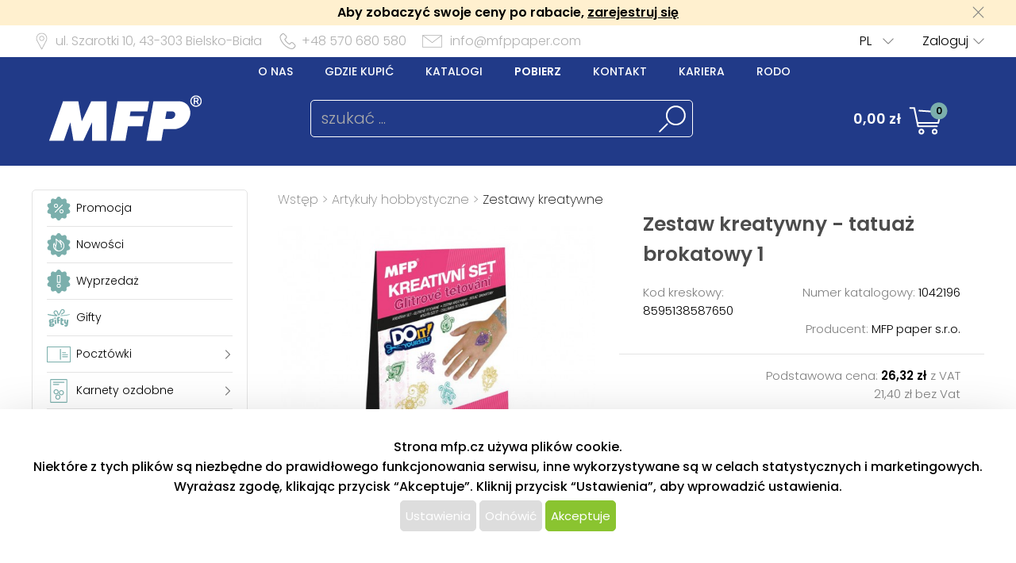

--- FILE ---
content_type: text/html; charset=UTF-8
request_url: https://www.mfppaper.pl/katalog/detail/ukaz/zbozi/artykuly-hobbystyczne-zestaw-kreatywny---tatuaz-brokatowy-1/kc/1042196
body_size: 64898
content:
<!DOCTYPE html>
<html lang='cs'>
<head>
<meta http-equiv="Content-Type" content="text/html; charset=utf-8">
<title>Zestaw kreatywny - tatuaż brokatowy 1 | MFP paper s.r.o.</title>
<meta name="description" content="Zestaw kreatywny - tatuaż brokatowy.">
<meta name="keywords" content="zestaw kreatywny, koraliki, szycie">
<meta name="copyright" content="MFP Paper">
<meta name="author" content="MFP paper s.r.o.">
<meta name="robots" content="all">
<meta name="generator" content="v1.5.0">
<meta name="viewport" content="width=device-width, initial-scale=1">

<link rel="preconnect" href="https://c.imedia.cz/">
<link rel="dns-prefetch" href="https://c.imedia.cz/">
<link rel="preconnect" href="https://www.facebook.com">
<link rel="dns-prefetch" href="https://www.facebook.com">

<meta property="og:url" content="https://www.mfppaper.pl/katalog/detail/ukaz/zbozi/artykuly-hobbystyczne-zestaw-kreatywny---tatuaz-brokatowy-1/kc/1042196">
<meta property="og:image" content="https://www.mfppaper.pl/prod_obr/1042196.jpg">
<link rel="preload" href="/content/mfp/grafika/fonts/Poppins-SemiBold.woff2" as="font" type="font/woff2" crossorigin>
<link rel="preload" href="/content/mfp/grafika/fonts/Poppins-Light.woff2" as="font" type="font/woff2" crossorigin>
<link rel="preload" href="/content/mfp/grafika/fonts/Poppins-ExtraLight.woff2" as="font" type="font/woff2" crossorigin>
<link rel="preload" href="/content/mfp/grafika/fonts/Poppins-Medium.woff2" as="font" type="font/woff2" crossorigin>
<link rel="preload" href="/content/mfp/grafika/fonts/Poppins-Regular.woff2" as="font" type="font/woff2" crossorigin>

<link rel="shortcut icon" href="/content/mfp/grafika/favicon.ico">
<link rel="preload stylesheet" media="(min-width: 1550px)" type="text/css" href="/content/mfp/css/style.css" media="screen">
<link rel="preload stylesheet" media="(min-width: 1200px) and (max-width: 1549px)"  href="/content/mfp/css/style_1200.css" media="screen">
<link rel="preload stylesheet" media="(min-width: 1000px) and (max-width: 1199px)"  href="/content/mfp/css/style_1000.css" media="screen">
<link rel="preload stylesheet" media="(min-width: 640px) and (max-width: 999px)"  href="/content/mfp/css/style_640.css" media="screen">
<link rel="preload stylesheet" media="(max-width: 639px)"  href="/content/mfp/css/style_360.css" media="screen">
<link rel="preload stylesheet" type="text/css" href="/content/mfp/css/tisk.css" media="print">
<style type="text/css" media="screen" >
</style>
<style type="text/css">
	#logo a {
		background: transparent url("/content/mfp/grafika/n18_logo_text_pl.png") center top / contain no-repeat;
	} 
	#vsechno_nej {
		background: transparent url("/content/mfp/grafika/vsechno_nejlepsi_pl.png") center top / contain no-repeat;
	}
	#specialni span {
		background: url("/content/mfp/grafika/specialni-nabidka_pl.jpg");
	}
	#produkty span {
		background: url("/content/mfp/grafika/produkty.jpg");
	}
</style>
<script type="text/javascript" src="/js/accounting.js?dummy=613169010" ></script>
<script type="text/javascript">
accounting.settings = {
	currency: {
		symbol : 'zł',
		format : '%v %s',
		decimal : ',',
		thousand : ' ',
		precision : '2'
	},
	number: {
		precision : 0,
		grouping : 3,
		thousand : " ",
		decimal : ","
	}
}
</script>

<link rel="stylesheet" href="/js/jquery-ui-1.12.1/jquery-ui.css">
<script type="text/javascript" src="/js/jquery-1.11.1.min.js" ></script>
<script src="/js/jquery-ui-1.12.1/jquery-ui.min.js"></script>
<script type="text/javascript" src="/js/dojo.1.9.3.js"></script>
<script type="text/javascript" src="/js/i18next-1.10.3.min.js" ></script>
<script type="text/javascript">
$.i18n.init({
	    lng: 'pl',
	    debug: false,
	    getAsync: false,
	    defaultValueFromContent: false,
	    resGetPath: '/content/mfp/locales/__lng__/__ns__.json',
	        });
</script>
<script type="text/javascript" src="/js/cs_all.js?dummy=071570727"></script>
<script type="text/javascript">
	var kosik_max_pol = 0;
</script>

<script type="text/javascript">
var prod_pics_array = [{"href":"\/prod_obr\/1042196.jpg"},{"href":"\/prod_obr\/1042196_01.jpg"},{"href":"\/prod_obr\/1042196_02.jpg"}];
</script>
<script type="text/javascript" src="/js/katalog.js?dummy=627510396"></script>
<script type="text/javascript" src="/js/jquery.fancybox-1.3.4/fancybox/jquery.easing-1.3.pack.js"></script>
<script type="text/javascript" src="/js/jquery.fancybox-1.3.4/fancybox/jquery.fancybox-1.3.4-patched.pack.js"></script>
<script type="text/javascript" src="/js/jquery.fancybox-1.3.4/custom.js"></script>
<link rel="stylesheet" type="text/css" href="/js/jquery.fancybox-1.3.4/fancybox/jquery.fancybox-1.3.4.css" media="screen">



<!-- Google Tag Manager -->
<script>(function(w,d,s,l,i){w[l]=w[l]||[];w[l].push({'gtm.start':
new Date().getTime(),event:'gtm.js'});var f=d.getElementsByTagName(s)[0],
j=d.createElement(s),dl=l!='dataLayer'?'&l='+l:'';j.async=true;j.src=
'https://www.googletagmanager.com/gtm.js?id='+i+dl;f.parentNode.insertBefore(j,f);
})(window,document,'script','dataLayer','GTM-TGFKM5K');</script>
<!-- End Google Tag Manager -->




<!-- Global Site Tag (gtag.js) - Google Analytics -->
<script async src="https://www.googletagmanager.com/gtag/js?id=UA-22419769-4"></script>
<script>
  window.dataLayer = window.dataLayer || [];
  function gtag(){dataLayer.push(arguments);}
  gtag('js', new Date());
	gtag('config', 'UA-22419769-4', { 'restricted_data_processing': true });
  
</script>






</head>

<body class="pl"> 


<!-- Google Tag Manager (noscript) -->
<noscript><iframe src="https://www.googletagmanager.com/ns.html?id=GTM-TGFKM5K"
height="0" width="0" style="display:none;visibility:hidden"></iframe></noscript>
<!-- End Google Tag Manager (noscript) -->


<div id="firma_registr_info_obal"><div id="firma_registr_info">Aby zobaczyć swoje ceny po rabacie, <a href="/obchod/pristup/registrace">zarejestruj się</a> <a id="firma_registr_info_close" onclick="$('#firma_registr_info_obal').css('display','none');document.cookie = 'firNabReg=1';"></a></div></div>	<input type= "hidden" name="error-debug" id="error-debug" value="">
	
            
       <div id="fullhead_info">
                <div id="head_info">
                    <div id="head_info_adress">
                        <div id="head_info_adress_address">ul. Szarotki 10, <span class="mobil_skryj">43-303</span> Bielsko-Biała</div> 
                        <div id="head_info_adress_tel">+48 570 680 580</div> 
                        <div id="head_info_adress_email"><a href="mailto:info@mfppaper.com">info@mfppaper.com</a></div> 
                        <div class="cistic"></div>
                    </div>
                    <div id="head_info_login">
                    
                        <div id="head_info_login_login">
                                                 	<a onclick="openCloseMenu('prihlaseni_desktop')">Zaloguj</a>
                                                 
                        
                        </div>
                            <div id="head_info_login_lang">                        
                        <ul id="lang" ><li><a href="" onclick="javascript:return false;" class="first noloadinfo">PL</a>
<ul><li><a href="https://www.mfp.cz/">CZ</a></li><li><a href="https://www.mfppapier.sk/">SK</a></li><li><a href="http://www.mfppapir.hu/">HU</a></li></ul></li></ul>                                             
						</div>
                    </div> 
                     <div id="prihlaseni_desktop" >
                                                        <div>
                            
                              <div class="prihlaseni_desktop_hlavicka" >Dane rejestrowe</div>
                               <form action="/obchod/pristup/login" method="post">
                                 <fieldset>
                                   <label for="user_desktop">Login</label>
                                   <input type="text" name="user" id="user_desktop" size="15"  value="" >  <br>
                                   <label for="user_desktop">Hasło</label> 
                                   <input type="password" name="password" id="password_desktop" size="15" value="" >  <br>
                                   <div class="zapomenute_heslo">
                                     <a href="/obchod/pristup/zapomenuteheslo">Zapomniałem hasła</a>
                                   </div>
                                   <div class="prihlasovaci_tlacitko">        
                    					<input type="submit" name="login" id="login_desktop" value="Zaloguj się" >
                    			   </div>
                    			   <div class="div_registrace">
                    				<a href="/obchod/pristup/registrace">Zarejestruj się</a>	
                    			   </div>
                                            
                                   <input type="hidden" id="user_preklad" value="login"/>
                                   <input type="hidden" id="password_preklad" value="hasło"/>
                                 </fieldset>
                               </form>
                            </div>
                              
                           <div class="cistic"></div>
                                <div>
                                                                </div>
                               
                                <div class="cistic"></div> 
                                                            <input type="hidden" id="hledej_preklad" value="szukać"/>
	            				<input type="hidden" id="tento_server" value="https://www.mfppaper.pl"/>
								<input type="hidden"  id="typ_firmy" value="mo"/>     
                          </div> <!--prihlaseni desktop-->
                </div>
                <script>
                $(document).mousedown(function(event) { 
                	  $target = $(event.target);
                	  if(!$target.closest('#prihlaseni_desktop').length && !$target.closest('#head_info_login_login').length ) {
                	    $('#prihlaseni_desktop').hide();
                	  }        
                	});
                </script>
                
                <div id="fullhead_head">
                	
                    <div id="head_head">
                        <div id="head_head_menu">
                        <a href="/web/texty/zobraz/idt/onas" target=""  >O nas</a><a href="/web/prodejny/index" target=""  >Gdzie kupić</a><a href="/web/texty/zobraz/idt/katalogy" target=""  >Katalogi</a><a href="/web/texty/zobraz/idt/stazeni" target=""  >Pobierz</a><a href="/web/texty/zobraz/idt/kontakt" target=""  >Kontakt</a><a href="/web/texty/zobraz/idt/kariera" target=""  >Kariera</a><a href="/web/texty/zobraz/idt/rodo" target=""  >Rodo</a>                            <div class="cistic"></div>
                        </div>
                        <div id="head_head_logo">
                            <a href="/"><img src="/content/mfp/grafika/homepage/n20_hlavicka_logo.png" alt="logo" title="MFP paper - Producent, importer i dystrybutor artykułów papiernicznych i szkolnych"></a>
                        </div>
                        <div id="head_head_hledani">
                                <fieldset>
                                <form id="SearchForm" name="SearchForm" action="/katalog/index/index/nkat/vse">
                                 <input id="hledej" name="hledej" type="text" size="20" value="" placeholder="szukać ...">
                                 <input type="button" id="go" name="go"> 
                                </fieldset>                                            
                            </form>
                        </div>
                        <div id="kosikdiv">
                        <a href="/obchod/kosik/ukaz"><div id="head_head_kosik_cena"> <span id="kos-txt-cena">0,00 zł</span></div></a><div id="head_head_kosik_pocet"><span id="kos-txt-pol">0</span></div>
      		    			       <div class="cistic"></div>
      		    			                 
        <div id="kosik_vyskakovaci">
        <div id='vyskakovaci_kosik_polozky' class='kvp_plny_kosik'><div id='kvp_prazny_kosik' class='kvp_prazny_kosik'>Pusty koszyk</div></div>  
          <div>
           <a href="/obchod/kosik/ukaz" id="otevrit">Otworzyć koszyk</a>
            <a href="/obchod/kosik/vysyp" id="vysypat">Opróżnić koszyk</a>          </div>
          
        </div>
        
        </div>

                        
                        
                        
                        
                        
                    </div> 
                </div>
            </div>
       <!-- konec nove casti -->         
                        <div id="mobil_menu">
      <div id="mobil_menu_vnitrni">
            <div class="mobil_menu_hamburger"><a onclick="openNav()"> </a></div>
            
            <div class="mobil_menu_logo"><a href="/"> </a></div>
            
            <div class="mobil_menu_kosik">
            <a href="/obchod/kosik/ukaz"><span id="kos-txt-cena-mob">0,00 zł</span></a>      
            </div>
            <div class="mobil_menu_hledat">
            <a onclick="openCloseMenu('hledat_mobil')"> </a>
            </div>
            <div class="mobil_menu_prihlasit">
                              <a onclick="openCloseMenu('prihlaseni_mobil')"> </a>
                          </div>
           
 		<aside id="mySidenav" class="layout-hamburger-menu open"></aside>    
    
      <div id="prihlaseni_mobil">
                <div>
           <form action="/obchod/pristup/login" method="post">
             <div class="prihlaseni_mobil_hlavicka" >Dane rejestrowe</div>
             <fieldset>
             
               Login<br>
               <input type="text" name="user" id="user_mob" size="15"  value="" >  <br>
               Hasło<br> 
               <input type="password" name="password" id="password_mob" size="15" value="" >  <br>
                 <div class="zapomenute_heslo">
                    <a href="/obchod/pristup/zapomenuteheslo">Zapomniałem hasła</a>
                 </div>       
				 <div class="prihlasovaci_tlacitko"><input type="submit" name="login" id="login_mob" value="Zaloguj się" /></div>
               
               
             <div class="div_registrace"><a href="/obchod/pristup/registrace" class="registrovat_mob">Registrovat</a></div>             
             </fieldset>
           </form>
        </div>
          
       <div class="cistic"></div>
        
         
            <div>
                        </div>
            <div class="cistic"></div> 
                        
      </div> <!--prihlaseni mobil-->
        </div>
        </div>
      <div class="cistic"></div>
      <div id="kosik_mobil">ko</div>
      <div id="hledat_mobil">
        <form id="SearchForm_mob" name="SearchForm" action="/katalog/index/index/nkat/vse">
        <fieldset>
          <input id="hledej_mob" name="hledej" type="text" size="20" value="" placeholder="szukać ...">
          <input type="button" id="go_mob" name="go" value="">
        </fieldset>                
        </form>
      </div>
      <div id="jazyk_mobil">
        <div>
                             </div>   
      </div>
      

      <div id="overlay">
      
      </div>
      <div class="cistic"></div>
      <script>
      // openNav();
      function openNav() {
          document.getElementById("mySidenav").style.width = "272px";
          document.getElementById("overlay").style.width = document.documentElement.clientWidth +"px";
          document.getElementById("overlay").style.height = document.documentElement.scrollHeight  +"px";
          document.getElementById("overlay").style.display = "block";
          //if($("#SearchForm_mob").length==0) $("#SearchForm").clone().attr('id','SearchForm_mob').appendTo("#mySidenav");
          
          if($("#left_mob").length==0) $("#levy_sloupec").clone().attr('id','left_mob').appendTo("#mySidenav");
          if($("#topmenu_mob").length==0) $("#head_head_menu").clone().attr('id','topmenu_mob').appendTo("#mySidenav");
      }
      
      function closeNav() {
          document.getElementById("mySidenav").style.width = "0";         
          document.getElementById("overlay").style.display = "none";
      }
      function openCloseMenu(prvek)
      { 
      	if($("#"+prvek).css("display")=="block"){         
          $("#"+prvek).hide();
        }else{
          $("#"+prvek).show();
        }   /**/
      }
      function openCloseMobilMenu(prvek,zalozka)
      { 
      	if($("#"+prvek).css("display")=="block"){
          $( "#mobil_menu div:nth-child("+zalozka+") a" ).css("background-color","");
         if(zalozka!=5) $( "#mobil_menu div:nth-child("+zalozka+") a" ).css("background-position","center 3px");
          $( "#mobil_menu div:nth-child("+zalozka+") a" ).css("color","white");
          $("#"+prvek).hide();
        }else{
          $( "#mobil_menu div:nth-child("+zalozka+") a" ).css("background-color","white");          
         if(zalozka!=5) $( "#mobil_menu div:nth-child("+zalozka+") a" ).css("background-position","center -33px");
          $( "#mobil_menu div:nth-child("+zalozka+") a" ).css("color","#00b9ee");
          
          $("#"+prvek).show();
        }   /**/
      }
     
      
      
      $( "#overlay" ).click(function() {
        closeNav();
      });

      function upozorni_prepnuti_komise(stavkomise,texttlacitka)
      {  // href="/?kona=0"
	    
    	  $( function() {
    		    $( "#dialog_komise_prepni" ).dialog({
    		      resizable: false,
    		      height: "auto",
    		      width: 400,
    		      modal: true,
    		      buttons: {
    		    	  "Ano": function() {
    		        	 
    		          $( this ).dialog( "close" );
    		          window.location.href="/?kona="+stavkomise;
    		        },
    		        "Ne": function() {
    		          $( this ).dialog( "close" );
    		        }
    		      }
    		    });
    		  } );
		  
       }
      </script>             
        <div id="flexbox">
        	<div id="levy_sloupec">
            	                <!--<a href="#" class="small">Rozšířené hledání</a>-->
                
                
                
                <!-- <ul id="special">
                	<li id="akce"><a href="/katalog/index/index/nkat/vse/akce/1"><img src="/content/mfp/grafika/ikony_strom/n20_l_menu_ikona_akce.svg"><span>Promocja</span></a></li>
                    <li id="novinky"><a href="/katalog/index/index/nkat/vse/novy/1"><img src="/content/mfp/grafika/ikony_strom/n20_l_menu_ikona_novinka.svg"><span>Nowości</span></a></li>
                    <li id="slevy"><a href="/katalog/index/index/nkat/vse/sleva/1"><img src="/content/mfp/grafika/ikony_strom/n20_l_menu_ikona_doprodej.svg"><span>Wyprzedaż</span></a></li>
                    <!--<li id="sezona"><a href="/katalog/index/index/nkat/vse/sezona/1">Sezon</a></li>-->
                <!-- </ul>-->
                
               
                <div id="menu"><ul><li id="akce" class="hlavni_kategorie"><a href="/katalog/index/index/nkat/vse/akce/1"><img src="/content/mfp/grafika/ikony_strom/n20_l_menu_ikona_akce.svg"><span>Promocja</span></a></li><li id="novinky" class="hlavni_kategorie"><a href="/katalog/index/index/nkat/vse/novy/1"><img src="/content/mfp/grafika/ikony_strom/n20_l_menu_ikona_novinka.svg"><span>Nowości</span></a></li><li id="slevy" class="hlavni_kategorie"><a href="/katalog/index/index/nkat/vse/sleva/1"><img src="/content/mfp/grafika/ikony_strom/n20_l_menu_ikona_doprodej.svg"><span>Wyprzedaż</span></a></li><li class="hlavni_kategorie" ><a href="/katalog/index/index/nkat/gifty/c/294/jenskladem/0/jenmfp/0"><embed src="/content/mfp/grafika/ikony_strom/n20_l_menu_ikona_294.svg"><span>Gifty</span></a>
</li><li class="podskupiny hlavni_kategorie" ><a href="/katalog/index/index/nkat/pocztowki/c/7/jenskladem/0/jenmfp/0"><embed src="/content/mfp/grafika/ikony_strom/n20_l_menu_ikona_7.svg"><span>Pocztówki</span></a>
</li><li class="podskupiny hlavni_kategorie" ><a href="/katalog/index/index/nkat/karnety-ozdobne/c/8/jenskladem/0/jenmfp/0"><embed src="/content/mfp/grafika/ikony_strom/n20_l_menu_ikona_8.svg"><span>Karnety ozdobne</span></a>
</li><li class="podskupiny hlavni_kategorie" ><a href="/katalog/index/index/nkat/koperty-na-pieniadze/c/218/jenskladem/0/jenmfp/0"><embed src="/content/mfp/grafika/ikony_strom/n20_l_menu_ikona_218.svg"><span>Koperty na pieniądze</span></a>
</li><li class="podskupiny hlavni_kategorie" ><a href="/katalog/index/index/nkat/artykuly-do-pakowania/c/9/jenskladem/0/jenmfp/0"><embed src="/content/mfp/grafika/ikony_strom/n20_l_menu_ikona_9.svg"><span>Artykuły do pakowania</span></a>
</li><li class="podskupiny hlavni_kategorie_rozbalena" ><a href="/katalog/index/index/nkat/artykuly-hobbystyczne/c/10/jenskladem/0/jenmfp/0"><embed src="/content/mfp/grafika/ikony_strom/n20_l_menu_ikona_10.svg"><span>Artykuły hobbystyczne</span></a>
</li><div class="rozbalena_kategorie"><ul><li class="podrizena_kategorie_1" ><a href="/katalog/index/index/nkat/artykuly-hobbystyczne-plastelina/c/54/jenskladem/0/jenmfp/0"><span>Plastelina</span></a>
</li><li class="podskupiny podrizena_kategorie_1" ><a href="/katalog/index/index/nkat/artykuly-hobbystyczne-kreda/c/55/jenskladem/0/jenmfp/0"><span>Kreda </span></a>
</li><li class="podskupiny podrizena_kategorie_1" ><a href="/katalog/index/index/nkat/artykuly-hobbystyczne-farby-do-papieru/c/58/jenskladem/0/jenmfp/0"><span>Farby do papieru</span></a>
</li><li class="podrizena_kategorie_1" ><a href="/katalog/index/index/nkat/artykuly-hobbystyczne-kleje-z-brokatem/c/60/jenskladem/0/jenmfp/0"><span>Kleje z brokatem </span></a>
</li><li class="active podrizena_kategorie_1_rozbalena" ><a href="/katalog/index/index/nkat/artykuly-hobbystyczne-zestawy-kreatywne/c/61/jenskladem/0/jenmfp/0"><span>Zestawy kreatywne</span></a>
</li><li class="podrizena_kategorie_1" ><a href="/katalog/index/index/nkat/artykuly-hobbystyczne-obrazki-do-zdrapywania/c/62/jenskladem/0/jenmfp/0"><span>Obrazki do zdrapywania</span></a>
</li><li class="podrizena_kategorie_1" ><a href="/katalog/index/index/nkat/artykuly-hobbystyczne-dekoracje-scienne/c/63/jenskladem/0/jenmfp/0"><span>Dekoracje ścienne</span></a>
</li><li class="podrizena_kategorie_1" ><a href="/katalog/index/index/nkat/artykuly-hobbystyczne-dekoracje-okienne/c/64/jenskladem/0/jenmfp/0"><span>Dekoracje okienne</span></a>
</li><li class="podrizena_kategorie_1" ><a href="/katalog/index/index/nkat/artykuly-hobbystyczne-naklejki/c/65/jenskladem/0/jenmfp/0"><span>Naklejki</span></a>
</li><li class="podrizena_kategorie_1" ><a href="/katalog/index/index/nkat/artykuly-hobbystyczne-pieczatki/c/66/jenskladem/0/jenmfp/0"><span>Pieczątki</span></a>
</li><li class="podrizena_kategorie_1" ><a href="/katalog/index/index/nkat/artykuly-hobbystyczne-bibula-marszczona/c/250/jenskladem/0/jenmfp/0"><span>Bibuła marszczona</span></a>
</li><li class="podrizena_kategorie_1" ><a href="/katalog/index/index/nkat/artykuly-hobbystyczne-pozostale/c/68/jenskladem/0/jenmfp/0"><span>Pozostałe</span></a>
</li></ul></div><li class="podskupiny hlavni_kategorie" ><a href="/katalog/index/index/nkat/gry-i-zabawy-dla-dzieci/c/11/jenskladem/0/jenmfp/0"><embed src="/content/mfp/grafika/ikony_strom/n20_l_menu_ikona_11.svg"><span>Gry i zabawy dla dzieci</span></a>
</li><li class="podskupiny hlavni_kategorie" ><a href="/katalog/index/index/nkat/artykuly-party/c/12/jenskladem/0/jenmfp/0"><embed src="/content/mfp/grafika/ikony_strom/n20_l_menu_ikona_12.svg"><span>Artykuły party</span></a>
</li><li class="podskupiny hlavni_kategorie" ><a href="/katalog/index/index/nkat/artykuly-biurowe/c/13/jenskladem/0/jenmfp/0"><embed src="/content/mfp/grafika/ikony_strom/n20_l_menu_ikona_13.svg"><span>Artykuły biurowe</span></a>
</li><li class="hlavni_kategorie" ><a href="/katalog/index/index/nkat/kalendarze/c/1/jenskladem/0/jenmfp/0"><embed src="/content/mfp/grafika/ikony_strom/n20_l_menu_ikona_1.svg"><span>Kalendarze</span></a>
</li><li class="podskupiny hlavni_kategorie" ><a href="/katalog/index/index/nkat/papier/c/2/jenskladem/0/jenmfp/0"><embed src="/content/mfp/grafika/ikony_strom/n20_l_menu_ikona_2.svg"><span>Papier</span></a>
</li><li class="podskupiny hlavni_kategorie" ><a href="/katalog/index/index/nkat/artykuly-pismienne/c/3/jenskladem/0/jenmfp/0"><embed src="/content/mfp/grafika/ikony_strom/n20_l_menu_ikona_3.svg"><span>Artykuły piśmienne</span></a>
</li><li class="podskupiny hlavni_kategorie" ><a href="/katalog/index/index/nkat/artykuly-szkolne/c/4/jenskladem/0/jenmfp/0"><embed src="/content/mfp/grafika/ikony_strom/n20_l_menu_ikona_4.svg"><span>Artykuły szkolne</span></a>
</li><li class="podskupiny hlavni_kategorie" ><a href="/katalog/index/index/nkat/artykuly-licencjonowane/c/6/jenskladem/0/jenmfp/0"><embed src="/content/mfp/grafika/ikony_strom/n20_l_menu_ikona_6.svg"><span>Artykuły licencjonowane</span></a>
</li><li class="podskupiny hlavni_kategorie" ><a href="/katalog/index/index/nkat/artykuly-wielkanocne/c/194/jenskladem/0/jenmfp/0"><embed src="/content/mfp/grafika/ikony_strom/n20_l_menu_ikona_194.svg"><span>Artykuły wielkanocne </span></a>
</li><li class="podskupiny hlavni_kategorie" ><a href="/katalog/index/index/nkat/artykuly-bozonarodzeniowe/c/195/jenskladem/0/jenmfp/0"><embed src="/content/mfp/grafika/ikony_strom/n20_l_menu_ikona_195.svg"><span>Artykuły bożonarodzeniowe</span></a>
</li><li class="hlavni_kategorie" ><a href="/katalog/index/index/nkat/pozostale/c/217/jenskladem/0/jenmfp/0"><embed src="/content/mfp/grafika/ikony_strom/n20_l_menu_ikona_217.svg"><span>Pozostałe</span></a>
</li></ul></div>                 
                <ul class="social">
                <li><a id="fb" href="https://www.facebook.com/MFPpaperpoland" title="Facebook" target="_blank" class="noloadinfo" ></a></li><li><a id="tw" href="https://twitter.com/MFPpaper" title="Twitter" target="_blank" class="noloadinfo" ></a></li><li><a id="insta" href="https://www.instagram.com/mfp_paper_pl/" title="Instagram" target="_blank" class="noloadinfo" ></a></li> 
                </ul>
                               <div class="levy_sloupec_ikony_variotext">

</div>            </div><!-- left -->

            <div id="obsah">
                <div id="obsah_drobecky"><a href="/katalog/index/index">Wstęp</a> > <a href="/katalog/index/index/nkat/artykuly-hobbystyczne/c/10/jenskladem/0/jenmfp/0">Artykuły hobbystyczne</a> > <a href="/katalog/index/index/nkat/artykuly-hobbystyczne-zestawy-kreatywne/c/61/jenskladem/0/jenmfp/0">Zestawy kreatywne</a></div>
                            	
                	<div class="detail_img">
                             	<link rel="stylesheet" href="/js/owlcarousel/owl.carousel.min.css">
				<link rel="stylesheet" href="/js/owlcarousel/owl.theme.default.min.css">
				  <script src="/js/owlcarousel/owl.carousel.js"></script>
				    <script src="/js/owlcarousel/owl.navigation.js"></script>
             
            <div  class="detail_img_hlavni"><a id="detail_img_hlavni_odkaz"  href="/prod_obr/1042196.jpg" class="fotka">
                                 <img id="detail_img_hlavni_id" src="/prod_obr/thumbs//1042196_thumb-w550-h450_50606.jpg" alt="MFP zestaw kreatywny - tatuaż brokatowy 1" title="MFP zestaw kreatywny - tatuaż brokatowy 1" >
                                 </a></div><div class="detail_img_nahledy_obal owl-carousel owl-theme"><div class="detail_img_nahledy_fotka">                              <a onmouseenter="$('#detail_img_hlavni_id').attr('src','/prod_obr/thumbs//1042196_thumb-w550-h450_50606.jpg');$('#detail_img_hlavni_odkaz').attr('href','/prod_obr/1042196.jpg');"><img src="/prod_obr/thumbs//1042196_thumb-w160-h120_50606.jpg" alt="MFP zestaw kreatywny - tatuaż brokatowy 1" title="MFP zestaw kreatywny - tatuaż brokatowy 1" ></a></div><div class="detail_img_nahledy_fotka">                              <a onmouseenter="$('#detail_img_hlavni_id').attr('src','/prod_obr/thumbs//1042196_01_thumb-w550-h450_50005.jpg');$('#detail_img_hlavni_odkaz').attr('href','/prod_obr/1042196_01.jpg');"><img src="/prod_obr/thumbs//1042196_01_thumb-w160-h120_50005.jpg" alt="MFP zestaw kreatywny - tatuaż brokatowy 1" title="MFP zestaw kreatywny - tatuaż brokatowy 1" ></a></div><div class="detail_img_nahledy_fotka">                              <a onmouseenter="$('#detail_img_hlavni_id').attr('src','/prod_obr/thumbs//1042196_02_thumb-w550-h450_33002.jpg');$('#detail_img_hlavni_odkaz').attr('href','/prod_obr/1042196_02.jpg');"><img src="/prod_obr/thumbs//1042196_02_thumb-w160-h120_33002.jpg" alt="MFP zestaw kreatywny - tatuaż brokatowy 1" title="MFP zestaw kreatywny - tatuaż brokatowy 1" ></a></div><div class="detail_img_nahledy_fotka"></div></div>     
                          <script>
                          $(window).load(function() {
                          $('.detail_img_nahledy_obal').owlCarousel({
                        	    loop:false,
                        	    margin:0,
            				    nav:true,
            				    dots:false,
            				    items:4,
            				    autoWidth:true,
            				    responsive:{
            				    	 360:{
            					            items:1,
            					            center: false,
            					        },
            	    				 	640:{
            	    			            items:2
            	    			        },		        		
            						 	800:{
            					            items:2
            					        },
            	    			        1550:{
            					            items:3
            					            
            					        }
            				    }
                        	});
                         });
                        	</script>
                        
                  </div>
                                    
                  <div class="detail_ceny">
                  	<div class="detail_ceny_info">
                  		<h1>Zestaw kreatywny - tatuaż brokatowy 1</h1>
                  		
                  		<div class="detail_ceny_info_produkt">
                            <div>
                                                        	<span>Kod kreskowy:</span> 8595138587650                                                        </div>
                            <div><span>Numer katalogowy:</span> 1042196</div>
                            <div>
                                                        </div>
                            <div>
                                                        	<span>Producent:</span> MFP paper s.r.o.
                                                        </div>
                        </div>
                    </div>
                                        <div class="detail_ceny_zaklad_cena">
                        <div class="detail_ceny_zaklad_cena_divy">
                            <div>
                                                        </div>
                            <div>Podstawowa cena:
                            <span>26,32 zł</span> z VAT          					                            
                             </div>
                            <div>
                                                        </div>
                            <div>21,40 zł bez Vat</div>
                                                    </div>
                    </div>
                    <div class="detail_ceny_konec_cena">
                        <div class="detail_ceny_konec_cena_divy">
                            <div>
							<span>26,32 zł</span> z VAT							</div>
                            <div></div>
                            <div>
							21,40 zł bez Vat							</div>
                            <div>
                            <span class="red neni">Brak w magazynie</span>                            </div>
                        </div>
                    </div>
                                        	
                    
                    	
                                        
                    
                    
                    <div class="big red alignright"><strong>Towar niedostępny.</strong></div>					                   	<div class="detail_ceny_kratky_popis">
                        <div>
                        Zestaw kreatywny - tatuaż brokatowy....                        </div>
                        <div>
                            <a href="#detail_popis_podrobny">więcej informacji <img src="/content/mfp/grafika/kategorie/n20_kategorie_dalsi_sipka_dolu.png"></a>
                        </div>
                    </div>
                                        
                   <div id="detail_ceny_vyhody" class="detail_ceny_vyhody"><div><img src="/content/mfp/grafika/detail/n20_detail_zasilkovna.png"> Dostępne w magazynie </div><div><img src="/content/mfp/grafika/detail/n20_detail_ceska_firma.png"> Czeska firma</div>
        <div><img src="/content/mfp/grafika/detail/n20_detail_doprava.png"> Darmowy transport powyżej 553,50 PLN z VAT</div>
        <div><img src="/content/mfp/grafika/detail/n20_detail_expedice.png"> Wysyłka do 24 godzin</div>
        <div><img src="/content/mfp/grafika/detail/n20_detail_pecet.png"> Na rynku od ponad 20 lat</div>
        <div><a href="javascript:window.print()"><img src="/content/mfp/grafika/detail/n20_detail_vytisknout.png"> Druk</a> <a target="_blank" href="https://www.facebook.com/sharer.php?u=https://www.mfppaper.pl/katalog/detail/ukaz/zbozi/artykuly-hobbystyczne-zestaw-kreatywny---tatuaz-brokatowy-1/kc/1042196"><img src="/content/mfp/grafika/detail/n20_detail_sdilet.png"> Udostępnij</a></div>
        </div>	
                    
               </div>
                 <div class="cistic"></div>   
               <div id="detail_popis_podrobny_obal">     
               <div id="detail_popis_podrobny">
                    <div class="detail_nadpis_podtrzeny"><h2>Opis towaru </h2></div>
                    <div class="detail_popis_sloupce">
                        <div>
                        Zestaw kreatywny - tatuaż brokatowy.<br><br>Ilość sztuk na magazynie: 0<br><br>Waga: 0.75 kg<br><p><strong>Ostrzeżenie:</strong><br>OGŁOSZENIE! Nie nadaje się dla dzieci poniżej 3 lat. Zawiera małe części, ryzyko zadławienia!</p><p>Produkt spełnia certyfikację CE</p><p>Produkt jest przeznaczony dla dzieci od 3 lat</p><p><strong>adres producenta:</strong><br>MFP paper s.r.o.<br>Gen.Štefánika 3581/52<br>750 02 Přerov<br>info@mfp.cz<br>www.mfp.cz</p>                        </div>
                        <div>
                        Wymiar: 170mm x 220mm x 25mm (szer. x wys. x gł.)<br>                        
                                                         <p id="garance">Znaleźliście gdzieś lepszą cenę? <a class="noloadinfo" href="mailto:mfp@mfp.cz;info@mfppaper.com">Dajcie nam znać!</a></p>
                                                    </div>
                    </div>

               </div>
               </div>      
               <div class="cistic"></div>
               <script>
               if($( window ).width()<1550 && $( window ).width()>999)
               {    
               		$( "#detail_popis_podrobny_obal" ).append( $( "#detail_ceny_vyhody" ) );
					//alert($( window ).width());
               }
               </script>
                    
                   <!-- konec novy kod --> 
                   
          
                                     
            	<div class="detail_nadpis"><h2>Towar alternatywny</h2></div>
				<div id="detail_alternativy_id" class="detail_alternativy owl-carousel owl-theme"><div class="detail_alternativy_polozka">
                <div class="detail_alternativy_polozka_img"><div class="kategorie_produkt_sleva"></div><a href="/katalog/detail/ukaz/kc/5301194" class="" ><img src="/prod_obr/thumbs//5301194_thumb-w160-h130_70300.jpg" alt="Książka kreatywna Twórcza dziewczynka 21x28cm, 32k" title="Książka kreatywna Twórcza dziewczynka 21x28cm, 32k" /></a></div><div class="detail_alternativy_polozka_nazev"><a href="/katalog/detail/ukaz/kc/5301194"><h3>Książka kreatywna Twórcza dziewczynka 21x28cm, 32k</h3></a>
</div><div class="detail_alternativy_polozka_cena"><div class="vetsi">41,77 zł z VAT</div><div class="mensi">33,96 zł bez Vat</div></div></div><div class="detail_alternativy_polozka">
                <div class="detail_alternativy_polozka_img"><div class="kategorie_produkt_sleva"></div><a href="/katalog/detail/ukaz/kc/1042131" class="" ><img src="/prod_obr/thumbs//1042131_thumb-w160-h130_44913.jpg" alt="Zestaw kreatywny - bransoletki 5 szt." title="Zestaw kreatywny - bransoletki 5 szt." /></a></div><div class="detail_alternativy_polozka_nazev"><a href="/katalog/detail/ukaz/kc/1042131"><h3>Zestaw kreatywny - bransoletki 5 szt.</h3></a>
</div><div class="detail_alternativy_polozka_cena"><div class="vetsi">17,08 zł z VAT</div><div class="mensi">13,89 zł bez Vat</div></div></div><div class="detail_alternativy_polozka">
                <div class="detail_alternativy_polozka_img"><div class="kategorie_produkt_sleva"></div><a href="/katalog/detail/ukaz/kc/1042144" class="" ><img src="/prod_obr/thumbs//1042144_thumb-w160-h130_44381.jpg" alt="Zestaw kreatywny - diamentowa mozaika klaun" title="Zestaw kreatywny - diamentowa mozaika klaun" /></a></div><div class="detail_alternativy_polozka_nazev"><a href="/katalog/detail/ukaz/kc/1042144"><h3>Zestaw kreatywny - diamentowa mozaika klaun</h3></a>
</div><div class="detail_alternativy_polozka_cena"><div class="vetsi">9,13 zł z VAT</div><div class="mensi">7,42 zł bez Vat</div></div></div><div class="detail_alternativy_polozka">
                <div class="detail_alternativy_polozka_img"><div class="kategorie_produkt_sleva"></div><a href="/katalog/detail/ukaz/kc/1042142" class="" ><img src="/prod_obr/thumbs//1042142_thumb-w160-h130_43782.jpg" alt="Zestaw kreatywny - diamentowa mozaika lalka" title="Zestaw kreatywny - diamentowa mozaika lalka" /></a></div><div class="detail_alternativy_polozka_nazev"><a href="/katalog/detail/ukaz/kc/1042142"><h3>Zestaw kreatywny - diamentowa mozaika lalka</h3></a>
</div><div class="detail_alternativy_polozka_cena"><div class="vetsi">9,13 zł z VAT</div><div class="mensi">7,42 zł bez Vat</div></div></div><div class="detail_alternativy_polozka">
                <div class="detail_alternativy_polozka_img"><div class="kategorie_produkt_sleva"></div><a href="/katalog/detail/ukaz/kc/1042143" class="" ><img src="/prod_obr/thumbs//1042143_thumb-w160-h130_45106.jpg" alt="Zestaw kreatywny - diamentowa mozaika magik" title="Zestaw kreatywny - diamentowa mozaika magik" /></a></div><div class="detail_alternativy_polozka_nazev"><a href="/katalog/detail/ukaz/kc/1042143"><h3>Zestaw kreatywny - diamentowa mozaika magik</h3></a>
</div><div class="detail_alternativy_polozka_cena"><div class="vetsi">9,13 zł z VAT</div><div class="mensi">7,42 zł bez Vat</div></div></div><div class="detail_alternativy_polozka">
                <div class="detail_alternativy_polozka_img"><div class="kategorie_produkt_sleva"></div><a href="/katalog/detail/ukaz/kc/1042140" class="" ><img src="/prod_obr/thumbs//1042140_thumb-w160-h130_54313.jpg" alt="Zestaw kreatywny - diamentowa mozaika maxi  kot" title="Zestaw kreatywny - diamentowa mozaika maxi  kot" /></a></div><div class="detail_alternativy_polozka_nazev"><a href="/katalog/detail/ukaz/kc/1042140"><h3>Zestaw kreatywny - diamentowa mozaika maxi  kot</h3></a>
</div><div class="detail_alternativy_polozka_cena"><div class="vetsi">7,29 zł z VAT</div><div class="mensi">5,93 zł bez Vat</div></div></div><div class="detail_alternativy_polozka">
                <div class="detail_alternativy_polozka_img"><div class="kategorie_produkt_sleva"></div><a href="/katalog/detail/ukaz/kc/1042139" class="" ><img src="/prod_obr/thumbs//1042139_thumb-w160-h130_51739.jpg" alt="Zestaw kreatywny - diamentowa mozaika maxi  mysz" title="Zestaw kreatywny - diamentowa mozaika maxi  mysz" /></a></div><div class="detail_alternativy_polozka_nazev"><a href="/katalog/detail/ukaz/kc/1042139"><h3>Zestaw kreatywny - diamentowa mozaika maxi  mysz</h3></a>
</div><div class="detail_alternativy_polozka_cena"><div class="vetsi">7,29 zł z VAT</div><div class="mensi">5,93 zł bez Vat</div></div></div><div class="detail_alternativy_polozka">
                <div class="detail_alternativy_polozka_img"><div class="kategorie_produkt_sleva"></div><a href="/katalog/detail/ukaz/kc/1042141" class="" ><img src="/prod_obr/thumbs//1042141_thumb-w160-h130_52035.jpg" alt="Zestaw kreatywny - diamentowa mozaika maxi  świnka" title="Zestaw kreatywny - diamentowa mozaika maxi  świnka" /></a></div><div class="detail_alternativy_polozka_nazev"><a href="/katalog/detail/ukaz/kc/1042141"><h3>Zestaw kreatywny - diamentowa mozaika maxi  świnka</h3></a>
</div><div class="detail_alternativy_polozka_cena"><div class="vetsi">7,29 zł z VAT</div><div class="mensi">5,93 zł bez Vat</div></div></div><div class="detail_alternativy_polozka">
                <div class="detail_alternativy_polozka_img"><div class="kategorie_produkt_sleva"></div><a href="/katalog/detail/ukaz/kc/1041996" class="sleva" ><img src="/prod_obr/thumbs//1041996_thumb-w160-h130_45827.jpg" alt="Zestaw kreatywny - Flaming - technika foliowa " title="Zestaw kreatywny - Flaming - technika foliowa " /></a></div><div class="detail_alternativy_polozka_nazev"><a href="/katalog/detail/ukaz/kc/1041996"><h3>Zestaw kreatywny - Flaming - technika foliowa </h3></a>
</div><div class="detail_alternativy_polozka_cena"><div class="vetsi">9,35 zł z VAT</div><div class="mensi">7,60 zł bez Vat</div></div></div><div class="detail_alternativy_polozka">
                <div class="detail_alternativy_polozka_img"><div class="kategorie_produkt_sleva"></div><a href="/katalog/detail/ukaz/kc/1042135" class="sleva" ><img src="/prod_obr/thumbs//1042135_thumb-w160-h130_54610.jpg" alt="Zestaw kreatywny - gumki do włosów" title="Zestaw kreatywny - gumki do włosów" /></a></div><div class="detail_alternativy_polozka_nazev"><a href="/katalog/detail/ukaz/kc/1042135"><h3>Zestaw kreatywny - gumki do włosów</h3></a>
</div><div class="detail_alternativy_polozka_cena"><div class="vetsi">21,53 zł z VAT</div><div class="mensi">17,50 zł bez Vat</div></div></div><div class="detail_alternativy_polozka">
                <div class="detail_alternativy_polozka_img"><div class="kategorie_produkt_sleva"></div><a href="/katalog/detail/ukaz/kc/1042195" class="" ><img src="/prod_obr/thumbs//1042195_thumb-w160-h130_46740.jpg" alt="Zestaw kreatywny - łapacz snów brązowy " title="Zestaw kreatywny - łapacz snów brązowy " /></a></div><div class="detail_alternativy_polozka_nazev"><a href="/katalog/detail/ukaz/kc/1042195"><h3>Zestaw kreatywny - łapacz snów brązowy </h3></a>
</div><div class="detail_alternativy_polozka_cena"><div class="vetsi">14,32 zł z VAT</div><div class="mensi">11,64 zł bez Vat</div></div></div><div class="detail_alternativy_polozka">
                <div class="detail_alternativy_polozka_img"><div class="kategorie_produkt_sleva"></div><a href="/katalog/detail/ukaz/kc/1041995" class="sleva" ><img src="/prod_obr/thumbs//1041995_thumb-w160-h130_48585.jpg" alt="Zestaw kreatywny - Lis - technika foliowa" title="Zestaw kreatywny - Lis - technika foliowa" /></a></div><div class="detail_alternativy_polozka_nazev"><a href="/katalog/detail/ukaz/kc/1041995"><h3>Zestaw kreatywny - Lis - technika foliowa</h3></a>
</div><div class="detail_alternativy_polozka_cena"><div class="vetsi">7,45 zł z VAT</div><div class="mensi">6,06 zł bez Vat</div></div></div><div class="detail_alternativy_polozka">
                <div class="detail_alternativy_polozka_img"><div class="kategorie_produkt_sleva"></div><a href="/katalog/detail/ukaz/kc/1042122" class="" ><img src="/prod_obr/thumbs//1042122_thumb-w160-h130_65810.jpg" alt="Zestaw kreatywny - mozaika wszechświat" title="Zestaw kreatywny - mozaika wszechświat" /></a></div><div class="detail_alternativy_polozka_nazev"><a href="/katalog/detail/ukaz/kc/1042122"><h3>Zestaw kreatywny - mozaika wszechświat</h3></a>
</div><div class="detail_alternativy_polozka_cena"><div class="vetsi">17,60 zł z VAT</div><div class="mensi">14,31 zł bez Vat</div></div></div><div class="detail_alternativy_polozka">
                <div class="detail_alternativy_polozka_img"><div class="kategorie_produkt_sleva"></div><a href="/katalog/detail/ukaz/kc/1042121" class="sleva" ><img src="/prod_obr/thumbs//1042121_thumb-w160-h130_61012.jpg" alt="Zestaw kreatywny - mozaika zwierzęta" title="Zestaw kreatywny - mozaika zwierzęta" /></a></div><div class="detail_alternativy_polozka_nazev"><a href="/katalog/detail/ukaz/kc/1042121"><h3>Zestaw kreatywny - mozaika zwierzęta</h3></a>
</div><div class="detail_alternativy_polozka_cena"><div class="vetsi">35,18 zł z VAT</div><div class="mensi">28,60 zł bez Vat</div></div></div><div class="detail_alternativy_polozka">
                <div class="detail_alternativy_polozka_img"><div class="kategorie_produkt_sleva"></div><a href="/katalog/detail/ukaz/kc/1042138" class="" ><img src="/prod_obr/thumbs//1042138_thumb-w160-h130_40394.jpg" alt="Zestaw kreatywny - naklejki lis" title="Zestaw kreatywny - naklejki lis" /></a></div><div class="detail_alternativy_polozka_nazev"><a href="/katalog/detail/ukaz/kc/1042138"><h3>Zestaw kreatywny - naklejki lis</h3></a>
</div><div class="detail_alternativy_polozka_cena"><div class="vetsi">5,87 zł z VAT</div><div class="mensi">4,77 zł bez Vat</div></div></div><div class="detail_alternativy_polozka">
                <div class="detail_alternativy_polozka_img"><div class="kategorie_produkt_sleva"></div><a href="/katalog/detail/ukaz/kc/1042136" class="" ><img src="/prod_obr/thumbs//1042136_thumb-w160-h130_40959.jpg" alt="Zestaw kreatywny - naklejki małpka " title="Zestaw kreatywny - naklejki małpka " /></a></div><div class="detail_alternativy_polozka_nazev"><a href="/katalog/detail/ukaz/kc/1042136"><h3>Zestaw kreatywny - naklejki małpka </h3></a>
</div><div class="detail_alternativy_polozka_cena"><div class="vetsi">5,87 zł z VAT</div><div class="mensi">4,77 zł bez Vat</div></div></div><div class="detail_alternativy_polozka">
                <div class="detail_alternativy_polozka_img"><div class="kategorie_produkt_sleva"></div><a href="/katalog/detail/ukaz/kc/1042137" class="" ><img src="/prod_obr/thumbs//1042137_thumb-w160-h130_40611.jpg" alt="Zestaw kreatywny - naklejki panda" title="Zestaw kreatywny - naklejki panda" /></a></div><div class="detail_alternativy_polozka_nazev"><a href="/katalog/detail/ukaz/kc/1042137"><h3>Zestaw kreatywny - naklejki panda</h3></a>
</div><div class="detail_alternativy_polozka_cena"><div class="vetsi">5,87 zł z VAT</div><div class="mensi">4,77 zł bez Vat</div></div></div><div class="detail_alternativy_polozka">
                <div class="detail_alternativy_polozka_img"><div class="kategorie_produkt_sleva"></div><a href="/katalog/detail/ukaz/kc/1042133" class="" ><img src="/prod_obr/thumbs//1042133_thumb-w160-h130_46036.jpg" alt="Zestaw kreatywny - naszyjniki" title="Zestaw kreatywny - naszyjniki" /></a></div><div class="detail_alternativy_polozka_nazev"><a href="/katalog/detail/ukaz/kc/1042133"><h3>Zestaw kreatywny - naszyjniki</h3></a>
</div><div class="detail_alternativy_polozka_cena"><div class="vetsi">16,20 zł z VAT</div><div class="mensi">13,17 zł bez Vat</div></div></div><div class="detail_alternativy_polozka">
                <div class="detail_alternativy_polozka_img"><div class="kategorie_produkt_sleva"></div><a href="/katalog/detail/ukaz/kc/1041994" class="" ><img src="/prod_obr/thumbs//1041994_thumb-w160-h130_47822.jpg" alt="Zestaw kreatywny - Słoń - technika foliowa" title="Zestaw kreatywny - Słoń - technika foliowa" /></a></div><div class="detail_alternativy_polozka_nazev"><a href="/katalog/detail/ukaz/kc/1041994"><h3>Zestaw kreatywny - Słoń - technika foliowa</h3></a>
</div><div class="detail_alternativy_polozka_cena"><div class="vetsi">4,70 zł z VAT</div><div class="mensi">3,82 zł bez Vat</div></div></div><div class="detail_alternativy_polozka">
                <div class="detail_alternativy_polozka_img"><div class="kategorie_produkt_sleva"></div><a href="/katalog/detail/ukaz/kc/1042145" class="" ><img src="/prod_obr/thumbs//1042145_thumb-w160-h130_52960.jpg" alt="Zestaw kreatywny - sznurówki " title="Zestaw kreatywny - sznurówki " /></a></div><div class="detail_alternativy_polozka_nazev"><a href="/katalog/detail/ukaz/kc/1042145"><h3>Zestaw kreatywny - sznurówki </h3></a>
</div><div class="detail_alternativy_polozka_cena"><div class="vetsi">14,38 zł z VAT</div><div class="mensi">11,69 zł bez Vat</div></div></div><div class="detail_alternativy_polozka">
                <div class="detail_alternativy_polozka_img"><div class="kategorie_produkt_sleva"></div><a href="/katalog/detail/ukaz/kc/1042130" class="" ><img src="/prod_obr/thumbs//1042130_thumb-w160-h130_48707.jpg" alt="Zestaw kreatywny - zawieszka księżniczka" title="Zestaw kreatywny - zawieszka księżniczka" /></a></div><div class="detail_alternativy_polozka_nazev"><a href="/katalog/detail/ukaz/kc/1042130"><h3>Zestaw kreatywny - zawieszka księżniczka</h3></a>
</div><div class="detail_alternativy_polozka_cena"><div class="vetsi">10,17 zł z VAT</div><div class="mensi">8,27 zł bez Vat</div></div></div><div class="detail_alternativy_polozka">
                <div class="detail_alternativy_polozka_img"><div class="kategorie_produkt_sleva"></div><a href="/katalog/detail/ukaz/kc/1042129" class="" ><img src="/prod_obr/thumbs//1042129_thumb-w160-h130_48858.jpg" alt="Zestaw kreatywny - zawieszka niebieska" title="Zestaw kreatywny - zawieszka niebieska" /></a></div><div class="detail_alternativy_polozka_nazev"><a href="/katalog/detail/ukaz/kc/1042129"><h3>Zestaw kreatywny - zawieszka niebieska</h3></a>
</div><div class="detail_alternativy_polozka_cena"><div class="vetsi">10,17 zł z VAT</div><div class="mensi">8,27 zł bez Vat</div></div></div><div class="detail_alternativy_polozka">
                <div class="detail_alternativy_polozka_img"><div class="kategorie_produkt_sleva"></div><a href="/katalog/detail/ukaz/kc/1041993" class="" ><img src="/prod_obr/thumbs//1041993_thumb-w160-h130_46526.jpg" alt="Zestaw kreatywny - Żyrafa - technika foliowa" title="Zestaw kreatywny - Żyrafa - technika foliowa" /></a></div><div class="detail_alternativy_polozka_nazev"><a href="/katalog/detail/ukaz/kc/1041993"><h3>Zestaw kreatywny - Żyrafa - technika foliowa</h3></a>
</div><div class="detail_alternativy_polozka_cena"><div class="vetsi">4,70 zł z VAT</div><div class="mensi">3,82 zł bez Vat</div></div></div><div class="detail_alternativy_polozka">
                <div class="detail_alternativy_polozka_img"><div class="kategorie_produkt_sleva"></div><a href="/katalog/detail/ukaz/kc/8882329" class="" ><img src="/prod_obr/thumbs//8882329_thumb-w160-h130_126916.jpg" alt="Zestaw kreatywny kartka ś+B6wiąteczna z diamencikami+ koperta 140x230mm" title="Zestaw kreatywny kartka ś+B6wiąteczna z diamencikami+ koperta 140x230mm" /></a></div><div class="detail_alternativy_polozka_nazev"><a href="/katalog/detail/ukaz/kc/8882329"><h3>Zestaw kreatywny kartka ś+B6wiąteczna z diamencikami+ koperta 140x230mm</h3></a>
</div><div class="detail_alternativy_polozka_cena"><div class="vetsi">8,77 zł z VAT</div><div class="mensi">7,13 zł bez Vat</div></div></div></div>			
				<script>
				
				$('.detail_alternativy').owlCarousel({
					center: false,
					loop: false,
				    margin:0,
				    nav:true,
				    dots:false,
				    responsive:{
				    	 360:{
					            items:1,
					            center: false,
					        },
	    				 	640:{
	    			            items:2
	    			        },		        		
						 	800:{
					            items:3
					        },
	    			        1550:{
					            items:4
					            
					        }
				    }
				});
				</script>
				
				
				<div class="cistic"></div>              
                        
           
               
       			<div class="cistic"></div>
            </div><!-- obsah -->
        	<div class="cistic"></div>
        </div><!-- flexbox -->
        <div class="cistic"></div>
        
    </div><!-- main --> 
    <div class="cistic"></div> 
    	
    <div id="footer">
        <div id="footer_footer">
        			<div id="footer_footer_kontakt">
                        <div class="footer_info_head">Kontakt</div>
                        <div class="footer_info_kontakt_telefon">+48 570 680 580</div>
                        <div class="footer_info_kontakt_email"><a href="mailto:info@mfppaper.com">info@mfppaper.com</a></div>
                        <div class="footer_info_head">Media</div>
                        <div class="footer_info_social">
                           <div ><a href="https://www.instagram.com/mfp_paper_pl/" target="blank"><img src="/content/mfp/grafika/homepage/n20_paticka_instagram.png" alt="instagram"></a></div><div ><a href="https://www.facebook.com/MFPpaperpoland" target="blank"><img src="/content/mfp/grafika/homepage/n20_paticka_facebook.png" alt="facebook"></a></div><div ><a href="https://www.linkedin.com/company/mfp-paper" target="blank"><img src="/content/mfp/grafika/homepage/n25_paticka_linkedin.png" alt="twitter"></a></div>                        </div>
                    </div>
                    <div id="footer_footer_adresa">
                        <div class="footer_info_head">Adres</div>
                        <div class="footer_info_adresa">MFP PAPER Sp. z o. o.<br>ul. Szarotki 10,<br>43-303 Bielsko-Biała</div>
                        <div class="footer_info_head">Godziny otwarcia</div>
                        <div class="footer_info_doba">Pn - Pt: 8:00 - 16:00<br>So - N: Zamknięte</div>
                   </div>
                   <div id="footer_footer_fotka">
                   <picture>
  						<source type="image/webp" srcset="/content/mfp/grafika/homepage/n20_paticka_fotka.webp">
  						<source type="image/jpeg" srcset="/content/mfp/grafika/homepage/n20_paticka_fotka.jpg">
  						<img src="/content/mfp/grafika/homepage/n20_paticka_fotka.jpg">  						
				   </picture>
				                      </div>
                   <div id="footer_footer_odkazy">
                       <div class="footer_info_head">Linki</div>
                       <div class="footer_info_odkazy">
                           <a href="/web/texty/zobraz/idt/onas" target=""  >O nas</a><a href="/web/texty/zobraz/idt/podminky" target=""  >Warunki</a><a href="/web/prodejny/index" target=""  >Gdzie kupić</a><a href="/web/texty/zobraz/idt/katalogy" target=""  >Katalogi</a><a href="/web/texty/zobraz/idt/stazeni" target=""  >Pobierz</a><a href="/web/texty/zobraz/idt/kontakt" target=""  >Kontakt</a><a href="/web/texty/zobraz/idt/kariera" target=""  >Kariera</a><a href="/web/texty/zobraz/idt/rodo" target=""  >Rodo</a>                           <a href="/web/texty/zobraz/idt/xml_feed">XML feed</a>                       </div>
                    </div>
                    </div>
                <div class="paticka_copy">
          <div id="copyright">
            Copyright &copy; 2026, MFP paper s. r. o. | Wszelkie prawa zastrzeżone          </div>
          <div id="paticka_design">
            design by MFP 
          </div>
          <div class="cistic"></div>
        </div>
        <div class="paticka_info_cookies">Ta strona wykorzystuje pliki cookies w celu świadczenia Państwu usług na najwyższym poziomie, personalizacji reklam oraz analizy odwiedzalności plików cookie. Korzystając z tej strony wyrażasz zgodę  ich używanie.</div>
    </div><!-- footer -->
        
            <div id="ajax-loader-obr"><div id="ajax-loader-obr-in"><img src="/content/mfp/grafika/ajax-loader.gif" width="126" height="22" alt="" /></div><br/><span><strong>Nagrywam dane...</strong></span>
<br/><br/>
<div class="ajaxloaderbutton">Kliknij aby zamknąć</div></div>
<input type="hidden" id="makosi" value="0" />
<div id="info-kosik">
	<span id="info-kosik-text"></span>
	<br/><div style="text-align:right;"><span id="info-kosik-zavri">Zamknąć</span></div>
</div>
<div id="div_komise_vyber">
Chci nakupovat<br>
<a href="/?kona=0" class="a_komise_vsechny">Všechny produkty</a>
<a href="/?kona=1" class="a_komise_komise">Produkty v komisi</a>
<div style="cistic"></div>
</div>

<div id="dialog-kosik-confirm">
Produkt jest częścią zestawu, nie ma możliwości zakupienia go  pojedynczo. Czy chcesz dodać cały zestaw do koszyka?<br>

<div style="cistic"></div>
</div>


<div id="div_komise_auto_info">
</div>

<div id="div_povolene_auto_info" style="display:none;">
</div>


<script type="text/javascript">
  var leady_track_key="L4y3Xc9EROtL3Ep1";
  (function(){
    var l=document.createElement("script");l.type="text/javascript";l.async=true;
    l.src='https://ct.leady.com/'+leady_track_key+"/L.js";
    var s=document.getElementsByTagName("script")[0];s.parentNode.insertBefore(l,s);
  })();
</script>


<div id="div_cookies">
<div id="div_cookies_info">
<br>
Strona mfp.cz używa plików cookie.<br>Niektóre z tych plików są niezbędne do prawidłowego funkcjonowania serwisu, inne wykorzystywane są w celach statystycznych i marketingowych.<br>Wyrażasz zgodę, klikając przycisk &ldquo;Akceptuje&rdquo;. Kliknij przycisk &ldquo;Ustawienia&rdquo;, aby wprowadzić ustawienia.<br>
<button id="cookies_dalsi_info"  type="button">Ustawienia</button>
<button id="cookies_odmitnout"  type="button">Odnówić</button>
<button id="cookies_souhlas" class="cookies_souhlas"  type="button">Akceptuje</button> 
<br><br><br>
</div>
<div id="div_cookies_nastaveni" style="display:none;" >
<br>
<table>
<tr>
<td>
<link href="/content/mfp/css/custom-switch.css" rel="stylesheet">
<div class="custom-switch custom-switch-xs pl-0">
          <input class="custom-switch-input" id="chk_cookie_nezbytne" type="checkbox" name="cookie_nezbytne" value="1" checked="1" disabled >
          <label class="custom-switch-btn" for="chk_cookie_nezbytne"></label>
        </div>
</td>
<td><span>Niezbędne (nie można wyłączyć)</span><br>
Te pliki cookie są potrzebne do prawidłowego działania witryny.</td></tr>
<tr>
<td>
<div class="custom-switch custom-switch-xs pl-0">
          <input class="custom-switch-input" type="checkbox" id="chk_cookie_statisticke" name="cookie_statisticke" value="1">
          <label class="custom-switch-btn" for="chk_cookie_statisticke"></label>
        </div>
</td>
<td>
<label for="chk_cookie_statisticke"><span>Statystyczne</span><br>
Pomagają nam zrozumieć, w jaki sposób korzystasz z witryny. Z ich pomocą możemy to poprawić.</label></td></tr>
<tr>
<td>
<div class="custom-switch custom-switch-xs pl-0">
          <input class="custom-switch-input" type="checkbox" id="chk_cookie_marketingove" name="cookie_marketingove" value="1">
          <label class="custom-switch-btn" for="chk_cookie_marketingove"></label>
        </div>
</td>
<td>
<label for="chk_cookie_marketingove"><span>Marketingowe</span><br>
Są one ważne dla odpowiednich treści i reklam, które mogą być dla Ciebie interesujące i przydatne.</label></td></tr>
</table>


<button id="cookies_souhlas_z_dalsi" class="cookies_souhlas" type="button">Akceptuje</button> 
<br>
<br>
<br>
</div>
</div>

<script>

    function setCookie(key, value, expiry) {
        var expires = new Date();
        expires.setTime(expires.getTime() + (expiry * 24 * 60 * 60 * 1000));
        document.cookie = key + '=' + value + ';expires=' + expires.toUTCString() + '; path=/;';
    }
    
   // $( "#div_cookies" ).hide();
    
     $( "#cookies_souhlas" ).click(function() {
      setCookie('mfpSouhlasCookie','1','60');
      $( "#div_cookies" ).hide();
      });
      
     $( "#cookies_odmitnout" ).click(function() {
      setCookie('mfpSouhlasCookie','0','60');
      $( "#div_cookies" ).hide();
      });
      
     $( "#cookies_dalsi_info" ).click(function() {
      
      $( "#div_cookies_info" ).hide();
      $( "#div_cookies_nastaveni" ).show();
      });
      
      $( "#cookies_souhlas_z_dalsi" ).click(function() {
      //chk_cookie_statisticke  
      
      if ($('#chk_cookie_statisticke').is(':checked') && $('#chk_cookie_marketingove').is(':checked')) {
      	setCookie('mfpSouhlasCookie','1','60');
      	$( "#div_cookies" ).hide();
      	return;
      }
      
      if ($('#chk_cookie_statisticke').is(':checked') && $('#chk_cookie_marketingove').not(':checked')) {
      	setCookie('mfpSouhlasCookie','2','60');
      	$( "#div_cookies" ).hide();
      	return;
      }
      
      if ($('#chk_cookie_statisticke').not(':checked') && $('#chk_cookie_marketingove').is(':checked')) {
      	setCookie('mfpSouhlasCookie','3','60');
      	$( "#div_cookies" ).hide();
      	return;
      }
      
      if ($('#chk_cookie_statisticke').not(':checked') && $('#chk_cookie_marketingove').not(':checked')) {
      	setCookie('mfpSouhlasCookie','4','60');
      	$( "#div_cookies" ).hide();
      	return;
      }
      
      });
     
   
   </script>
<style>


</style>

   <script>
   
  $( function() {
    
    
    function log( message ) {
      $( "<div>" ).text( message ).prependTo( "#log" );
      $( "#log" ).scrollTop( 0 );
    }
 
     
    $( "#hledej" ).autocomplete({
      source: function(request, response) {
            $.ajax({
                url: "/admin/ajax/ziskejdatanaseptavac?term="+request.term,
                dataType: "json",
                success: function(data) {
                
                    response($.map(data, function(item) {
                        return {
                            label: '<img src="' + item.obrazek + '"><a href="' + item.odkaz + '">' + item.nazev + '</a><div class="cistic"></div>',
                            value: item.nazev
                        };
                    }));
                }
            });
        },
        minLength: 3, // 
     	open: function(event, ui) {
            $(".ui-autocomplete").css("z-index", 1000); // 
            var inputPosition = $(this).offset();
        	var inputHeight = $(this).outerHeight();
        	var autocompleteHeight = $(this).autocomplete('widget').outerHeight();
        	var newPositionTop = inputPosition.top + inputHeight + 10; // 10px dolů od spodní hrany inputu
        	$(this).autocomplete('widget').css('top', newPositionTop + 'px');
        }
    }).data("ui-autocomplete")._renderItem = function(ul, item) {
        return $("<li>")
            .append(item.label)
            .appendTo(ul);
      };
      
       $( "#hledej_mob" ).autocomplete({
      source: function(request, response) {
            $.ajax({
                url: "/admin/ajax/ziskejdatanaseptavac?term="+request.term,
                dataType: "json",
                success: function(data) {
                
                    response($.map(data, function(item) {
                        return {
                            label: '<img src="' + item.obrazek + '"><a href="' + item.odkaz + '">' + item.nazev + '</a><div class="cistic"></div>',
                            value: item.nazev
                        };
                    }));
                }
            });
        },
        minLength: 3, // 
     	open: function(event, ui) {
            $(".ui-autocomplete").css("z-index", 1000); // 
            var inputPosition = $(this).offset();
        	var inputHeight = $(this).outerHeight();
        	var autocompleteHeight = $(this).autocomplete('widget').outerHeight();
        	var newPositionTop = inputPosition.top + inputHeight + 10; // 10px dolů od spodní hrany inputu
        	$(this).autocomplete('widget').css('top', newPositionTop + 'px');
        }
    }).data("ui-autocomplete")._renderItem = function(ul, item) {
        return $("<li>")
            .append(item.label)
            .appendTo(ul);
      };
      
  } );
  
  </script>



</body>
</html>